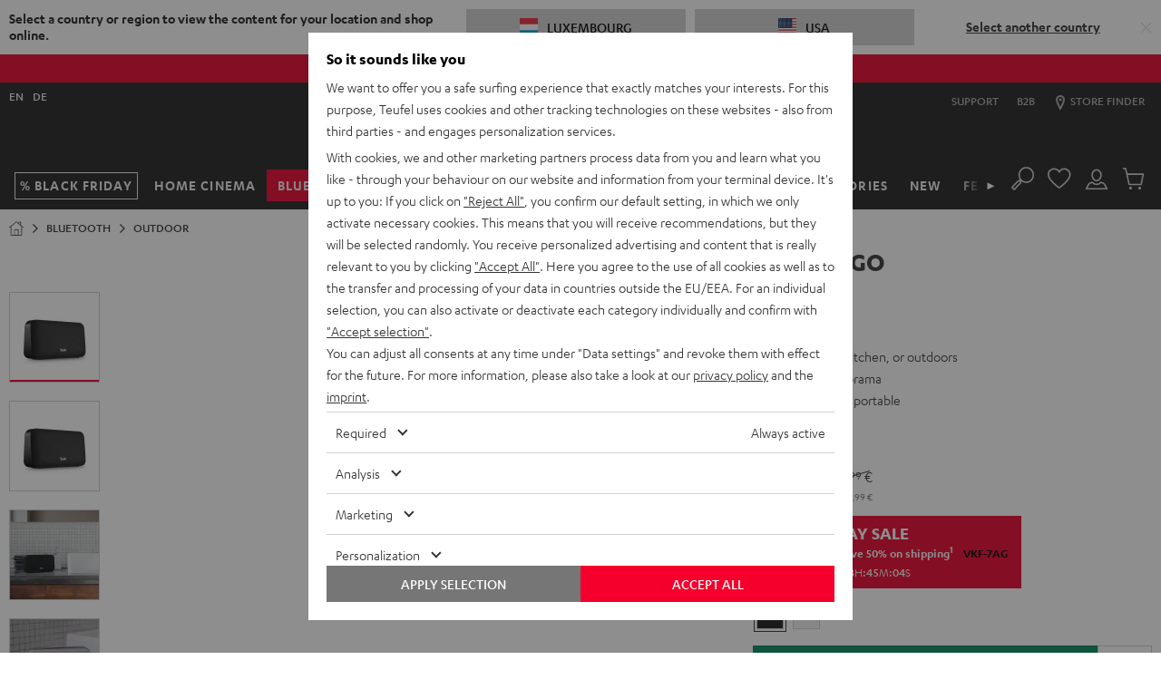

--- FILE ---
content_type: image/svg+xml
request_url: https://cdn.teufelaudio.com/image/upload/c_lfill,e_blur:500,f_svg,o_100,q_0,w_358/v1/products/MOTIV_GO/motiv_go_outlinegrafik.svg
body_size: 1271
content:
<svg id="Ebene_73" data-name="Ebene 73" xmlns="http://www.w3.org/2000/svg" viewBox="0 0 2493.27 994.72"><defs><style>.cls-1,.cls-3{fill:none;stroke:#fff;stroke-miterlimit:10;}.cls-1{stroke-width:6px;}.cls-2{fill:#fff;}.cls-3{stroke-width:5px;}</style></defs><title>pds_outlinegrafiken_motiv-go</title><path class="cls-1" d="M879,970.09C850.25,963,712.2,875.23,688.18,851.21c-23.83-21.61-25.94-43-25-104.66,1.74-109.63,6.44-272.83,12.72-416.49,2.11-48.18,28.14-87.81,53.58-109.44,21.43-18.23,44.13-27.22,77.7-35.77C1139.48,119.79,1395.1,71.6,1606.88,30.13c34.72-6.64,42.39-6.95,51.58-5.66,12.17,1.71,83.89,18.13,111.48,25.64,7.37,2,18.73,5.68,28.36,11.31,14.73,8.61,34.17,24.11,44,53,17.36,51.07,11.23,196.6,12.25,298.73.43,42.89-.28,126.14-1.53,171.57-.8,29-5.87,70.13-46,106.72-16.08,14.69-40.8,23.7-52.08,28.09-12.13,4.72-597.45,189.45-597.45,189.45L959.9,972.26s-58.21,18.89-99.06-12.77c-31.15-24-34.29-71.2-40.3-161.87C814,698.15,794,415.15,794,415.15s-5.59-74.73,25.7-122.79c20.7-32.7,43.68-46.74,98.83-60,32.13-7.82,263.72-54,351.83-72.06,89.51-18.31,358.47-74,358.47-74S1760.33,62.81,1781.61,62c8.71-.32,16.06-.46,24.87,4.64"/><path class="cls-1" d="M1845.41,125.65c-10.56-31-30.32-48.44-50.72-53.2-26.58-6.21-161.87,25.66-161.87,25.66s-264.22,54.61-352.15,72.55C1194.11,188.31,966.61,233.6,935,241.27c-54.17,13-76.75,26.76-97.08,58.81-30.74,47.08-25.25,120.31-25.25,120.31s19.58,277.3,26.06,374.76c5.91,88.85,9,135.09,39.59,158.61,40.13,31,97.69,13.32,97.69,13.32"/><path class="cls-2" d="M1429.41,716.6c0,1.21.69,1.92,1.54,1.68s1.69-.86,3.07-2.29l-.57,8.19a11.67,11.67,0,0,1-4.83,3c-3.51,1-5.45-.53-6.46-5-3,5.67-5.56,8.34-9,9.31-3.68,1-6.14-1.16-6.29-5.64,0-.9,0-1.3.16-3.73l1.22-18.44,7.23-2.06-1.06,15.9a16.6,16.6,0,0,0-.06,1.89c0,1,.45,1.43,1.18,1.22,1-.29,2.76-3,4.51-7.08s2.5-7.36,3.3-14.16l7.24-2.06L1429.49,714a14.9,14.9,0,0,0-.08,2.62Z"/><path class="cls-2" d="M1387.05,703.53l-4,1.15-1.38,20.83c-.39,6-1.09,8.75-3,11.87a15.43,15.43,0,0,1-9,6.53,15.08,15.08,0,0,1-5.19.62l.58-8.65a13.91,13.91,0,0,0,3.5-.48c4-1.13,5.06-3.35,5.65-11.75l1.12-16.76-4.61,1.31c-3.09.88-4.24,2-4.18,4.07,0,1.73,1.36,3.91,3.46,5.83l-8.54,2.42a10.67,10.67,0,0,1-2.52-6.86,13.17,13.17,0,0,1,3.51-9.2c2.41-2.61,4.75-3.78,10.81-5.51l21.62-6.16-.58,8.71Zm4.34,24.11c1,1.08,2.26,1.3,4.07.78,3.16-.89,7.11-3.68,10.75-7.55l-.61,9.15a27.24,27.24,0,0,1-10.68,6.49c-7,2-11.78-2-12-10-.28-8.8,5.39-17.92,12.38-19.91,4.85-1.38,8.7,1.58,8.87,6.68.2,6.13-3.76,10.6-12.75,14.36Zm3.57-13c-1.47.42-3.1,2.88-4,6.22,3.08-1.19,5.34-3.44,5.28-5.29a.91.91,0,0,0-1.27-.93Z"/><path class="cls-2" d="M1444.37,689.09c-.09.61-.23,2.88-.29,4l0,.48,3.28-.93-.57,8.14-3.19.91-1.77,29.08-7.18,2,1.81-29.08-4.09,1.16.47-8.09,4.12-1.19.23-4.19c0-1.11.15-2.18.28-3.11.74-5,3.69-8.86,7.66-10a7.83,7.83,0,0,1,5.23.9l-.41,8a7.64,7.64,0,0,0-3.51-.8c-1.44.33-1.83,1.24-2,2.65Z"/><path class="cls-2" d="M1478.16,702.63c0,1.35.64,1.89,1.61,1.61.63-.17,1.3-.69,2.76-2.07l-.52,8.13a10.47,10.47,0,0,1-4.56,3.16c-4,1.13-6.62-1.19-6.79-5.92a30.07,30.07,0,0,1,.07-3.08l1.71-33.79,7.29-2.07L1478.25,699c-.08,1.12-.11,3-.09,3.59Z"/><path class="cls-2" d="M1454.93,709.7c1,1.08,2.28,1.31,4.1.79,3.2-.9,7.19-3.71,10.84-7.59l-.58,9.17a27.49,27.49,0,0,1-10.77,6.54c-7.06,2-11.91-2-12.19-10-.31-8.82,5.4-18,12.44-20a7.25,7.25,0,0,1,9,6.69c.22,6.16-3.77,10.64-12.83,14.43Zm3.56-13.09c-1.49.42-3.12,2.89-4,6.24,1.91-.74,5.38-3.58,5.32-5.32a.92.92,0,0,0-1.29-.92Z"/><path class="cls-3" d="M1318.8,102.15s142-28.4,191.06-36.3c9.35-1.51,25.88-3.93,35.89-2,13.77,2.66,22.44,4.74,27.94,7.8,1.92,1.06,3.38,4.44-7.6,7.5-10.37,2.89-209.42,42.4-209.42,42.4s-15.3,14.26-63.64,13.22c-44,7.44-152.94,30.71-203.94,40.89-15.07,3-41.74,7.4-61.27,4.11-20.81-3.52-20.32-8.83-19.43-11.77,1.37-4.5,12.7-7.77,28.47-10.68S1252,115.4,1252,115.4,1264.37,100.34,1318.8,102.15Z"/></svg>

--- FILE ---
content_type: application/javascript
request_url: https://lu.teufelaudio.com/assets/9c22ec0a72575bc74684e29ea5f1eaf0abbdf7ec/default/js/yves_default.3539.js
body_size: 285
content:
"use strict";(self.webpackChunklautsprecher_teufel=self.webpackChunklautsprecher_teufel||[]).push([[3539],{73539:(t,e,r)=>{r.r(e),r.d(e,{default:()=>n});var i=r(97337),s=r(91943);class n extends i.Z{readyCallback(){}connectedCallback(){this.mapEvents()}mapEvents(){this.anchorLink.addEventListener("click",this.handleAnchorClick.bind(this))}handleAnchorClick(t){t.preventDefault();try{var e=t.target,r=this.sanitizeHref(e.getAttribute("href")),i=document.getElementById(r),n=0;window.innerWidth<s.AV.lgMin?n+=this.yMobileOffsetAttribute:n+=this.yDesktopOffsetAttribute;var l=i.getBoundingClientRect().top+window.scrollY+n;window.scrollTo({top:l,behavior:"smooth"})}catch(t){throw new Error(t.message)}}sanitizeHref(t){return t.startsWith("#")?t.slice(1):t}get anchorLink(){return this.querySelector("a")}get yMobileOffsetAttribute(){return Number(this.getAttribute("mobileOffset"))||0}get yDesktopOffsetAttribute(){return Number(this.getAttribute("desktopOffset"))||0}disconnectedCallback(){this.anchorLink.removeEventListener("click",this.handleAnchorClick.bind(this))}}}}]);

--- FILE ---
content_type: application/javascript
request_url: https://lu.teufelaudio.com/assets/9c22ec0a72575bc74684e29ea5f1eaf0abbdf7ec/default/js/yves_default.product-navigation-highlight.js
body_size: 65
content:
"use strict";(self.webpackChunklautsprecher_teufel=self.webpackChunklautsprecher_teufel||[]).push([[5177],{36352:(e,t,a)=>{a.r(t),a.d(t,{default:()=>n});var r=a(97337);class n extends r.Z{readyCallback(){}connectedCallback(){this.navMainNodes.forEach(e=>{this.matchesMainNavNode(e.getAttribute("node-key"))&&e.classList.add("nav-main-node--active")})}get categoryKey(){return this.getAttribute("category-key")}get navMainNodeSelector(){return this.dataset.navMainNodeSelector}get navMainNodes(){return document.querySelectorAll(this.navMainNodeSelector)}matchesMainNavNode(e){return this.categoryKey===e}}}}]);

--- FILE ---
content_type: application/javascript
request_url: https://lu.teufelaudio.com/assets/9c22ec0a72575bc74684e29ea5f1eaf0abbdf7ec/default/js/yves_default.3434.js
body_size: 1093
content:
"use strict";(self.webpackChunklautsprecher_teufel=self.webpackChunklautsprecher_teufel||[]).push([[3434],{4881:(t,e,s)=>{s.d(e,{c:()=>r});var i=s(81846);var r=new class{constructor(){this.storageKey="_wishlist",this.maxItems=30,this.items=[],this.loadFromStorage(),this.addStorageEventListener()}loadFromStorage(){if("undefined"!=typeof window&&localStorage)try{var t=localStorage.getItem(this.storageKey);this.items=t?JSON.parse(t).sort((t,e)=>e.addedAt-t.addedAt):[]}catch(t){console.error("Error loading wishlist:",t),this.items=[]}}addStorageEventListener(){"undefined"!=typeof window&&window.addEventListener("storage",t=>{t.key===this.storageKey&&(this.loadFromStorage(),this.dispatchUpdateEvent())})}dispatchUpdateEvent(){var t=new CustomEvent(i.kG,{detail:{count:this.items.length}});document.dispatchEvent(t)}getProductConcreteIds(){return this.items.map(t=>t.concreteId)}isProductInWishlist(t){return this.items.some(e=>e.concreteId===t)}addProduct(t){var{concreteId:e,abstractSku:s,concreteSku:i}=t;return this.items.length>=this.maxItems?(console.warn("Wishlist limit reached"),!1):!this.isProductInWishlist(e)&&(this.items=[{concreteId:e,abstractSku:s,concreteSku:i,addedAt:Date.now()},...this.items],this.saveToStorage(),this.dispatchAddEvent(s,i),!0)}removeProduct(t){var e=this.items.length,s=this.items.find(e=>e.concreteId===t);return this.items=this.items.filter(e=>e.concreteId!==t),this.items.length!==e&&(this.saveToStorage(),this.dispatchRemoveEvent(s.abstractSku,s.concreteSku),!0)}clearWishlist(){this.items=[],this.saveToStorage()}getItemCount(){return this.items.length}saveToStorage(){if("undefined"!=typeof window&&localStorage)try{localStorage.setItem(this.storageKey,JSON.stringify(this.items)),this.dispatchUpdateEvent()}catch(t){console.error("Error saving wishlist:",t)}}dispatchAddEvent(t,e){var s=new CustomEvent(i.XP,{detail:{abstractSku:t,concreteSku:e}});document.dispatchEvent(s)}dispatchRemoveEvent(t,e){var s=new CustomEvent(i._$,{detail:{abstractSku:t,concreteSku:e}});document.dispatchEvent(s)}}},3434:(t,e,s)=>{s.r(e),s.d(e,{default:()=>o});var i=s(97337),r=s(4881),a=s(81846);class o extends i.Z{constructor(){super(...arguments),this.buttonStateClassnames={inWishlist:this.name+"--in-wishlist"},this.boundUpdateButtonState=this.updateButtonState.bind(this),this.boundHandleButtonClick=this.handleButtonClick.bind(this),this.showErrorMessage=()=>{var t=this.getAttribute("data-add-error-message"),e=new CustomEvent(a.zS,{bubbles:!0,detail:{autoHide:!0,message:t,type:"error"}});this.dispatchEvent(e)},this.disconnectedCallback=()=>{this.removeEventListener("click",this.boundHandleButtonClick),document.removeEventListener(a.kG,this.boundUpdateButtonState)}}readyCallback(){this.mapEvents()}mapEvents(){this.updateButtonState(),this.addEventListener("click",this.boundHandleButtonClick),document.addEventListener(a.kG,this.boundUpdateButtonState)}updateButtonState(){r.c.isProductInWishlist(this.productConcreteIdAttribute)?this.classList.add(this.buttonStateClassnames.inWishlist):this.classList.remove(this.buttonStateClassnames.inWishlist)}handleButtonClick(t){t.stopPropagation();var e=r.c.isProductInWishlist(this.productConcreteIdAttribute);if(this.setAttribute("disabled","true"),e)r.c.removeProduct(this.productConcreteIdAttribute),this.updateButtonState(),this.setAttribute("disabled","false");else{var s={concreteId:this.productConcreteIdAttribute,abstractSku:this.productAbstractSkuAttribute,concreteSku:this.productConcreteSkuAttribute};r.c.addProduct(s)||this.showErrorMessage(),this.updateButtonState(),this.setAttribute("disabled","false")}}get productInfoAttribute(){return this.getAttribute("data-product-info")}get productConcreteIdAttribute(){return this.getAttribute("data-product-concrete-id")}get productAbstractSkuAttribute(){return this.getAttribute("data-product-abstract-sku")}get productConcreteSkuAttribute(){return this.getAttribute("data-product-concrete-sku")}}}}]);